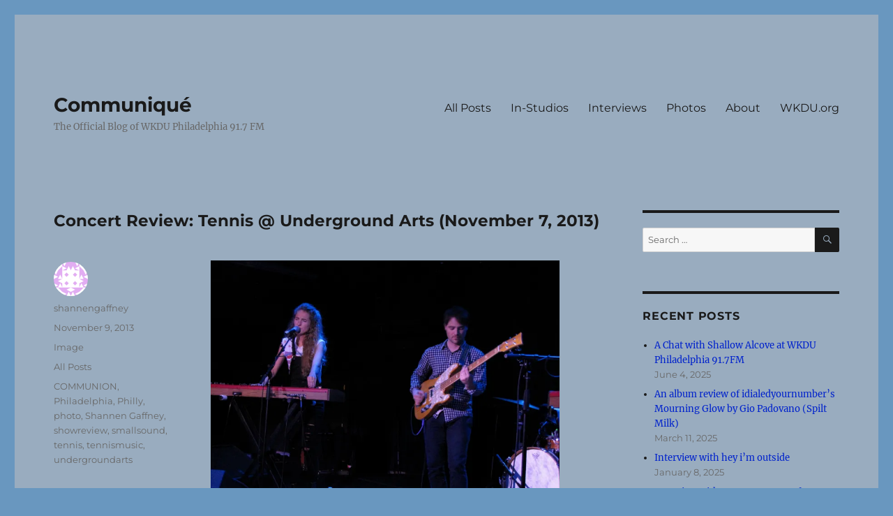

--- FILE ---
content_type: text/html; charset=UTF-8
request_url: https://blog.wkdu.org/2013/11/09/concert-review-tennis-underground-arts-november-7-2013/
body_size: 16036
content:
<!DOCTYPE html>
<html lang="en-US" class="no-js">
<head>
	<meta charset="UTF-8">
	<meta name="viewport" content="width=device-width, initial-scale=1">
	<link rel="profile" href="https://gmpg.org/xfn/11">
		<script>(function(html){html.className = html.className.replace(/\bno-js\b/,'js')})(document.documentElement);</script>
<title>Concert Review: Tennis @ Underground Arts (November 7, 2013) &#8211; Communiqué</title>
<meta name='robots' content='max-image-preview:large' />
<link rel='dns-prefetch' href='//stats.wp.com' />
<link rel='preconnect' href='//c0.wp.com' />
<link rel='preconnect' href='//i0.wp.com' />
<link rel="alternate" type="application/rss+xml" title="Communiqué &raquo; Feed" href="https://blog.wkdu.org/feed/" />
<link rel="alternate" type="application/rss+xml" title="Communiqué &raquo; Comments Feed" href="https://blog.wkdu.org/comments/feed/" />
<link rel="alternate" type="application/rss+xml" title="Communiqué &raquo; Concert Review: Tennis @ Underground Arts (November 7, 2013) Comments Feed" href="https://blog.wkdu.org/2013/11/09/concert-review-tennis-underground-arts-november-7-2013/feed/" />
<script>
window._wpemojiSettings = {"baseUrl":"https:\/\/s.w.org\/images\/core\/emoji\/15.0.3\/72x72\/","ext":".png","svgUrl":"https:\/\/s.w.org\/images\/core\/emoji\/15.0.3\/svg\/","svgExt":".svg","source":{"concatemoji":"https:\/\/blog.wkdu.org\/wp-includes\/js\/wp-emoji-release.min.js?ver=6.6.4"}};
/*! This file is auto-generated */
!function(i,n){var o,s,e;function c(e){try{var t={supportTests:e,timestamp:(new Date).valueOf()};sessionStorage.setItem(o,JSON.stringify(t))}catch(e){}}function p(e,t,n){e.clearRect(0,0,e.canvas.width,e.canvas.height),e.fillText(t,0,0);var t=new Uint32Array(e.getImageData(0,0,e.canvas.width,e.canvas.height).data),r=(e.clearRect(0,0,e.canvas.width,e.canvas.height),e.fillText(n,0,0),new Uint32Array(e.getImageData(0,0,e.canvas.width,e.canvas.height).data));return t.every(function(e,t){return e===r[t]})}function u(e,t,n){switch(t){case"flag":return n(e,"\ud83c\udff3\ufe0f\u200d\u26a7\ufe0f","\ud83c\udff3\ufe0f\u200b\u26a7\ufe0f")?!1:!n(e,"\ud83c\uddfa\ud83c\uddf3","\ud83c\uddfa\u200b\ud83c\uddf3")&&!n(e,"\ud83c\udff4\udb40\udc67\udb40\udc62\udb40\udc65\udb40\udc6e\udb40\udc67\udb40\udc7f","\ud83c\udff4\u200b\udb40\udc67\u200b\udb40\udc62\u200b\udb40\udc65\u200b\udb40\udc6e\u200b\udb40\udc67\u200b\udb40\udc7f");case"emoji":return!n(e,"\ud83d\udc26\u200d\u2b1b","\ud83d\udc26\u200b\u2b1b")}return!1}function f(e,t,n){var r="undefined"!=typeof WorkerGlobalScope&&self instanceof WorkerGlobalScope?new OffscreenCanvas(300,150):i.createElement("canvas"),a=r.getContext("2d",{willReadFrequently:!0}),o=(a.textBaseline="top",a.font="600 32px Arial",{});return e.forEach(function(e){o[e]=t(a,e,n)}),o}function t(e){var t=i.createElement("script");t.src=e,t.defer=!0,i.head.appendChild(t)}"undefined"!=typeof Promise&&(o="wpEmojiSettingsSupports",s=["flag","emoji"],n.supports={everything:!0,everythingExceptFlag:!0},e=new Promise(function(e){i.addEventListener("DOMContentLoaded",e,{once:!0})}),new Promise(function(t){var n=function(){try{var e=JSON.parse(sessionStorage.getItem(o));if("object"==typeof e&&"number"==typeof e.timestamp&&(new Date).valueOf()<e.timestamp+604800&&"object"==typeof e.supportTests)return e.supportTests}catch(e){}return null}();if(!n){if("undefined"!=typeof Worker&&"undefined"!=typeof OffscreenCanvas&&"undefined"!=typeof URL&&URL.createObjectURL&&"undefined"!=typeof Blob)try{var e="postMessage("+f.toString()+"("+[JSON.stringify(s),u.toString(),p.toString()].join(",")+"));",r=new Blob([e],{type:"text/javascript"}),a=new Worker(URL.createObjectURL(r),{name:"wpTestEmojiSupports"});return void(a.onmessage=function(e){c(n=e.data),a.terminate(),t(n)})}catch(e){}c(n=f(s,u,p))}t(n)}).then(function(e){for(var t in e)n.supports[t]=e[t],n.supports.everything=n.supports.everything&&n.supports[t],"flag"!==t&&(n.supports.everythingExceptFlag=n.supports.everythingExceptFlag&&n.supports[t]);n.supports.everythingExceptFlag=n.supports.everythingExceptFlag&&!n.supports.flag,n.DOMReady=!1,n.readyCallback=function(){n.DOMReady=!0}}).then(function(){return e}).then(function(){var e;n.supports.everything||(n.readyCallback(),(e=n.source||{}).concatemoji?t(e.concatemoji):e.wpemoji&&e.twemoji&&(t(e.twemoji),t(e.wpemoji)))}))}((window,document),window._wpemojiSettings);
</script>
<link rel='stylesheet' id='twentysixteen-jetpack-css' href='https://c0.wp.com/p/jetpack/14.5/modules/theme-tools/compat/twentysixteen.css' media='all' />
<style id='wp-emoji-styles-inline-css'>

	img.wp-smiley, img.emoji {
		display: inline !important;
		border: none !important;
		box-shadow: none !important;
		height: 1em !important;
		width: 1em !important;
		margin: 0 0.07em !important;
		vertical-align: -0.1em !important;
		background: none !important;
		padding: 0 !important;
	}
</style>
<link rel='stylesheet' id='wp-block-library-css' href='https://c0.wp.com/c/6.6.4/wp-includes/css/dist/block-library/style.min.css' media='all' />
<style id='wp-block-library-theme-inline-css'>
.wp-block-audio :where(figcaption){color:#555;font-size:13px;text-align:center}.is-dark-theme .wp-block-audio :where(figcaption){color:#ffffffa6}.wp-block-audio{margin:0 0 1em}.wp-block-code{border:1px solid #ccc;border-radius:4px;font-family:Menlo,Consolas,monaco,monospace;padding:.8em 1em}.wp-block-embed :where(figcaption){color:#555;font-size:13px;text-align:center}.is-dark-theme .wp-block-embed :where(figcaption){color:#ffffffa6}.wp-block-embed{margin:0 0 1em}.blocks-gallery-caption{color:#555;font-size:13px;text-align:center}.is-dark-theme .blocks-gallery-caption{color:#ffffffa6}:root :where(.wp-block-image figcaption){color:#555;font-size:13px;text-align:center}.is-dark-theme :root :where(.wp-block-image figcaption){color:#ffffffa6}.wp-block-image{margin:0 0 1em}.wp-block-pullquote{border-bottom:4px solid;border-top:4px solid;color:currentColor;margin-bottom:1.75em}.wp-block-pullquote cite,.wp-block-pullquote footer,.wp-block-pullquote__citation{color:currentColor;font-size:.8125em;font-style:normal;text-transform:uppercase}.wp-block-quote{border-left:.25em solid;margin:0 0 1.75em;padding-left:1em}.wp-block-quote cite,.wp-block-quote footer{color:currentColor;font-size:.8125em;font-style:normal;position:relative}.wp-block-quote.has-text-align-right{border-left:none;border-right:.25em solid;padding-left:0;padding-right:1em}.wp-block-quote.has-text-align-center{border:none;padding-left:0}.wp-block-quote.is-large,.wp-block-quote.is-style-large,.wp-block-quote.is-style-plain{border:none}.wp-block-search .wp-block-search__label{font-weight:700}.wp-block-search__button{border:1px solid #ccc;padding:.375em .625em}:where(.wp-block-group.has-background){padding:1.25em 2.375em}.wp-block-separator.has-css-opacity{opacity:.4}.wp-block-separator{border:none;border-bottom:2px solid;margin-left:auto;margin-right:auto}.wp-block-separator.has-alpha-channel-opacity{opacity:1}.wp-block-separator:not(.is-style-wide):not(.is-style-dots){width:100px}.wp-block-separator.has-background:not(.is-style-dots){border-bottom:none;height:1px}.wp-block-separator.has-background:not(.is-style-wide):not(.is-style-dots){height:2px}.wp-block-table{margin:0 0 1em}.wp-block-table td,.wp-block-table th{word-break:normal}.wp-block-table :where(figcaption){color:#555;font-size:13px;text-align:center}.is-dark-theme .wp-block-table :where(figcaption){color:#ffffffa6}.wp-block-video :where(figcaption){color:#555;font-size:13px;text-align:center}.is-dark-theme .wp-block-video :where(figcaption){color:#ffffffa6}.wp-block-video{margin:0 0 1em}:root :where(.wp-block-template-part.has-background){margin-bottom:0;margin-top:0;padding:1.25em 2.375em}
</style>
<link rel='stylesheet' id='wpzoom-social-icons-block-style-css' href='https://blog.wkdu.org/wp-content/plugins/social-icons-widget-by-wpzoom/block/dist/style-wpzoom-social-icons.css?ver=4.5.4' media='all' />
<link rel='stylesheet' id='mediaelement-css' href='https://c0.wp.com/c/6.6.4/wp-includes/js/mediaelement/mediaelementplayer-legacy.min.css' media='all' />
<link rel='stylesheet' id='wp-mediaelement-css' href='https://c0.wp.com/c/6.6.4/wp-includes/js/mediaelement/wp-mediaelement.min.css' media='all' />
<style id='jetpack-sharing-buttons-style-inline-css'>
.jetpack-sharing-buttons__services-list{display:flex;flex-direction:row;flex-wrap:wrap;gap:0;list-style-type:none;margin:5px;padding:0}.jetpack-sharing-buttons__services-list.has-small-icon-size{font-size:12px}.jetpack-sharing-buttons__services-list.has-normal-icon-size{font-size:16px}.jetpack-sharing-buttons__services-list.has-large-icon-size{font-size:24px}.jetpack-sharing-buttons__services-list.has-huge-icon-size{font-size:36px}@media print{.jetpack-sharing-buttons__services-list{display:none!important}}.editor-styles-wrapper .wp-block-jetpack-sharing-buttons{gap:0;padding-inline-start:0}ul.jetpack-sharing-buttons__services-list.has-background{padding:1.25em 2.375em}
</style>
<style id='classic-theme-styles-inline-css'>
/*! This file is auto-generated */
.wp-block-button__link{color:#fff;background-color:#32373c;border-radius:9999px;box-shadow:none;text-decoration:none;padding:calc(.667em + 2px) calc(1.333em + 2px);font-size:1.125em}.wp-block-file__button{background:#32373c;color:#fff;text-decoration:none}
</style>
<style id='global-styles-inline-css'>
:root{--wp--preset--aspect-ratio--square: 1;--wp--preset--aspect-ratio--4-3: 4/3;--wp--preset--aspect-ratio--3-4: 3/4;--wp--preset--aspect-ratio--3-2: 3/2;--wp--preset--aspect-ratio--2-3: 2/3;--wp--preset--aspect-ratio--16-9: 16/9;--wp--preset--aspect-ratio--9-16: 9/16;--wp--preset--color--black: #000000;--wp--preset--color--cyan-bluish-gray: #abb8c3;--wp--preset--color--white: #fff;--wp--preset--color--pale-pink: #f78da7;--wp--preset--color--vivid-red: #cf2e2e;--wp--preset--color--luminous-vivid-orange: #ff6900;--wp--preset--color--luminous-vivid-amber: #fcb900;--wp--preset--color--light-green-cyan: #7bdcb5;--wp--preset--color--vivid-green-cyan: #00d084;--wp--preset--color--pale-cyan-blue: #8ed1fc;--wp--preset--color--vivid-cyan-blue: #0693e3;--wp--preset--color--vivid-purple: #9b51e0;--wp--preset--color--dark-gray: #1a1a1a;--wp--preset--color--medium-gray: #686868;--wp--preset--color--light-gray: #e5e5e5;--wp--preset--color--blue-gray: #4d545c;--wp--preset--color--bright-blue: #007acc;--wp--preset--color--light-blue: #9adffd;--wp--preset--color--dark-brown: #402b30;--wp--preset--color--medium-brown: #774e24;--wp--preset--color--dark-red: #640c1f;--wp--preset--color--bright-red: #ff675f;--wp--preset--color--yellow: #ffef8e;--wp--preset--gradient--vivid-cyan-blue-to-vivid-purple: linear-gradient(135deg,rgba(6,147,227,1) 0%,rgb(155,81,224) 100%);--wp--preset--gradient--light-green-cyan-to-vivid-green-cyan: linear-gradient(135deg,rgb(122,220,180) 0%,rgb(0,208,130) 100%);--wp--preset--gradient--luminous-vivid-amber-to-luminous-vivid-orange: linear-gradient(135deg,rgba(252,185,0,1) 0%,rgba(255,105,0,1) 100%);--wp--preset--gradient--luminous-vivid-orange-to-vivid-red: linear-gradient(135deg,rgba(255,105,0,1) 0%,rgb(207,46,46) 100%);--wp--preset--gradient--very-light-gray-to-cyan-bluish-gray: linear-gradient(135deg,rgb(238,238,238) 0%,rgb(169,184,195) 100%);--wp--preset--gradient--cool-to-warm-spectrum: linear-gradient(135deg,rgb(74,234,220) 0%,rgb(151,120,209) 20%,rgb(207,42,186) 40%,rgb(238,44,130) 60%,rgb(251,105,98) 80%,rgb(254,248,76) 100%);--wp--preset--gradient--blush-light-purple: linear-gradient(135deg,rgb(255,206,236) 0%,rgb(152,150,240) 100%);--wp--preset--gradient--blush-bordeaux: linear-gradient(135deg,rgb(254,205,165) 0%,rgb(254,45,45) 50%,rgb(107,0,62) 100%);--wp--preset--gradient--luminous-dusk: linear-gradient(135deg,rgb(255,203,112) 0%,rgb(199,81,192) 50%,rgb(65,88,208) 100%);--wp--preset--gradient--pale-ocean: linear-gradient(135deg,rgb(255,245,203) 0%,rgb(182,227,212) 50%,rgb(51,167,181) 100%);--wp--preset--gradient--electric-grass: linear-gradient(135deg,rgb(202,248,128) 0%,rgb(113,206,126) 100%);--wp--preset--gradient--midnight: linear-gradient(135deg,rgb(2,3,129) 0%,rgb(40,116,252) 100%);--wp--preset--font-size--small: 13px;--wp--preset--font-size--medium: 20px;--wp--preset--font-size--large: 36px;--wp--preset--font-size--x-large: 42px;--wp--preset--spacing--20: 0.44rem;--wp--preset--spacing--30: 0.67rem;--wp--preset--spacing--40: 1rem;--wp--preset--spacing--50: 1.5rem;--wp--preset--spacing--60: 2.25rem;--wp--preset--spacing--70: 3.38rem;--wp--preset--spacing--80: 5.06rem;--wp--preset--shadow--natural: 6px 6px 9px rgba(0, 0, 0, 0.2);--wp--preset--shadow--deep: 12px 12px 50px rgba(0, 0, 0, 0.4);--wp--preset--shadow--sharp: 6px 6px 0px rgba(0, 0, 0, 0.2);--wp--preset--shadow--outlined: 6px 6px 0px -3px rgba(255, 255, 255, 1), 6px 6px rgba(0, 0, 0, 1);--wp--preset--shadow--crisp: 6px 6px 0px rgba(0, 0, 0, 1);}:where(.is-layout-flex){gap: 0.5em;}:where(.is-layout-grid){gap: 0.5em;}body .is-layout-flex{display: flex;}.is-layout-flex{flex-wrap: wrap;align-items: center;}.is-layout-flex > :is(*, div){margin: 0;}body .is-layout-grid{display: grid;}.is-layout-grid > :is(*, div){margin: 0;}:where(.wp-block-columns.is-layout-flex){gap: 2em;}:where(.wp-block-columns.is-layout-grid){gap: 2em;}:where(.wp-block-post-template.is-layout-flex){gap: 1.25em;}:where(.wp-block-post-template.is-layout-grid){gap: 1.25em;}.has-black-color{color: var(--wp--preset--color--black) !important;}.has-cyan-bluish-gray-color{color: var(--wp--preset--color--cyan-bluish-gray) !important;}.has-white-color{color: var(--wp--preset--color--white) !important;}.has-pale-pink-color{color: var(--wp--preset--color--pale-pink) !important;}.has-vivid-red-color{color: var(--wp--preset--color--vivid-red) !important;}.has-luminous-vivid-orange-color{color: var(--wp--preset--color--luminous-vivid-orange) !important;}.has-luminous-vivid-amber-color{color: var(--wp--preset--color--luminous-vivid-amber) !important;}.has-light-green-cyan-color{color: var(--wp--preset--color--light-green-cyan) !important;}.has-vivid-green-cyan-color{color: var(--wp--preset--color--vivid-green-cyan) !important;}.has-pale-cyan-blue-color{color: var(--wp--preset--color--pale-cyan-blue) !important;}.has-vivid-cyan-blue-color{color: var(--wp--preset--color--vivid-cyan-blue) !important;}.has-vivid-purple-color{color: var(--wp--preset--color--vivid-purple) !important;}.has-black-background-color{background-color: var(--wp--preset--color--black) !important;}.has-cyan-bluish-gray-background-color{background-color: var(--wp--preset--color--cyan-bluish-gray) !important;}.has-white-background-color{background-color: var(--wp--preset--color--white) !important;}.has-pale-pink-background-color{background-color: var(--wp--preset--color--pale-pink) !important;}.has-vivid-red-background-color{background-color: var(--wp--preset--color--vivid-red) !important;}.has-luminous-vivid-orange-background-color{background-color: var(--wp--preset--color--luminous-vivid-orange) !important;}.has-luminous-vivid-amber-background-color{background-color: var(--wp--preset--color--luminous-vivid-amber) !important;}.has-light-green-cyan-background-color{background-color: var(--wp--preset--color--light-green-cyan) !important;}.has-vivid-green-cyan-background-color{background-color: var(--wp--preset--color--vivid-green-cyan) !important;}.has-pale-cyan-blue-background-color{background-color: var(--wp--preset--color--pale-cyan-blue) !important;}.has-vivid-cyan-blue-background-color{background-color: var(--wp--preset--color--vivid-cyan-blue) !important;}.has-vivid-purple-background-color{background-color: var(--wp--preset--color--vivid-purple) !important;}.has-black-border-color{border-color: var(--wp--preset--color--black) !important;}.has-cyan-bluish-gray-border-color{border-color: var(--wp--preset--color--cyan-bluish-gray) !important;}.has-white-border-color{border-color: var(--wp--preset--color--white) !important;}.has-pale-pink-border-color{border-color: var(--wp--preset--color--pale-pink) !important;}.has-vivid-red-border-color{border-color: var(--wp--preset--color--vivid-red) !important;}.has-luminous-vivid-orange-border-color{border-color: var(--wp--preset--color--luminous-vivid-orange) !important;}.has-luminous-vivid-amber-border-color{border-color: var(--wp--preset--color--luminous-vivid-amber) !important;}.has-light-green-cyan-border-color{border-color: var(--wp--preset--color--light-green-cyan) !important;}.has-vivid-green-cyan-border-color{border-color: var(--wp--preset--color--vivid-green-cyan) !important;}.has-pale-cyan-blue-border-color{border-color: var(--wp--preset--color--pale-cyan-blue) !important;}.has-vivid-cyan-blue-border-color{border-color: var(--wp--preset--color--vivid-cyan-blue) !important;}.has-vivid-purple-border-color{border-color: var(--wp--preset--color--vivid-purple) !important;}.has-vivid-cyan-blue-to-vivid-purple-gradient-background{background: var(--wp--preset--gradient--vivid-cyan-blue-to-vivid-purple) !important;}.has-light-green-cyan-to-vivid-green-cyan-gradient-background{background: var(--wp--preset--gradient--light-green-cyan-to-vivid-green-cyan) !important;}.has-luminous-vivid-amber-to-luminous-vivid-orange-gradient-background{background: var(--wp--preset--gradient--luminous-vivid-amber-to-luminous-vivid-orange) !important;}.has-luminous-vivid-orange-to-vivid-red-gradient-background{background: var(--wp--preset--gradient--luminous-vivid-orange-to-vivid-red) !important;}.has-very-light-gray-to-cyan-bluish-gray-gradient-background{background: var(--wp--preset--gradient--very-light-gray-to-cyan-bluish-gray) !important;}.has-cool-to-warm-spectrum-gradient-background{background: var(--wp--preset--gradient--cool-to-warm-spectrum) !important;}.has-blush-light-purple-gradient-background{background: var(--wp--preset--gradient--blush-light-purple) !important;}.has-blush-bordeaux-gradient-background{background: var(--wp--preset--gradient--blush-bordeaux) !important;}.has-luminous-dusk-gradient-background{background: var(--wp--preset--gradient--luminous-dusk) !important;}.has-pale-ocean-gradient-background{background: var(--wp--preset--gradient--pale-ocean) !important;}.has-electric-grass-gradient-background{background: var(--wp--preset--gradient--electric-grass) !important;}.has-midnight-gradient-background{background: var(--wp--preset--gradient--midnight) !important;}.has-small-font-size{font-size: var(--wp--preset--font-size--small) !important;}.has-medium-font-size{font-size: var(--wp--preset--font-size--medium) !important;}.has-large-font-size{font-size: var(--wp--preset--font-size--large) !important;}.has-x-large-font-size{font-size: var(--wp--preset--font-size--x-large) !important;}
:where(.wp-block-post-template.is-layout-flex){gap: 1.25em;}:where(.wp-block-post-template.is-layout-grid){gap: 1.25em;}
:where(.wp-block-columns.is-layout-flex){gap: 2em;}:where(.wp-block-columns.is-layout-grid){gap: 2em;}
:root :where(.wp-block-pullquote){font-size: 1.5em;line-height: 1.6;}
</style>
<link rel='stylesheet' id='twentysixteen-fonts-css' href='https://blog.wkdu.org/wp-content/themes/twentysixteen/fonts/merriweather-plus-montserrat-plus-inconsolata.css?ver=20230328' media='all' />
<link rel='stylesheet' id='genericons-css' href='https://c0.wp.com/p/jetpack/14.5/_inc/genericons/genericons/genericons.css' media='all' />
<link rel='stylesheet' id='twentysixteen-style-css' href='https://blog.wkdu.org/wp-content/themes/twentysixteen/style.css?ver=20230328' media='all' />
<style id='twentysixteen-style-inline-css'>

		/* Custom Page Background Color */
		.site {
			background-color: #99acbf;
		}

		mark,
		ins,
		button,
		button[disabled]:hover,
		button[disabled]:focus,
		input[type="button"],
		input[type="button"][disabled]:hover,
		input[type="button"][disabled]:focus,
		input[type="reset"],
		input[type="reset"][disabled]:hover,
		input[type="reset"][disabled]:focus,
		input[type="submit"],
		input[type="submit"][disabled]:hover,
		input[type="submit"][disabled]:focus,
		.menu-toggle.toggled-on,
		.menu-toggle.toggled-on:hover,
		.menu-toggle.toggled-on:focus,
		.pagination .prev,
		.pagination .next,
		.pagination .prev:hover,
		.pagination .prev:focus,
		.pagination .next:hover,
		.pagination .next:focus,
		.pagination .nav-links:before,
		.pagination .nav-links:after,
		.widget_calendar tbody a,
		.widget_calendar tbody a:hover,
		.widget_calendar tbody a:focus,
		.page-links a,
		.page-links a:hover,
		.page-links a:focus {
			color: #99acbf;
		}

		@media screen and (min-width: 56.875em) {
			.main-navigation ul ul li {
				background-color: #99acbf;
			}

			.main-navigation ul ul:after {
				border-top-color: #99acbf;
				border-bottom-color: #99acbf;
			}
		}
	

		/* Custom Link Color */
		.menu-toggle:hover,
		.menu-toggle:focus,
		a,
		.main-navigation a:hover,
		.main-navigation a:focus,
		.dropdown-toggle:hover,
		.dropdown-toggle:focus,
		.social-navigation a:hover:before,
		.social-navigation a:focus:before,
		.post-navigation a:hover .post-title,
		.post-navigation a:focus .post-title,
		.tagcloud a:hover,
		.tagcloud a:focus,
		.site-branding .site-title a:hover,
		.site-branding .site-title a:focus,
		.entry-title a:hover,
		.entry-title a:focus,
		.entry-footer a:hover,
		.entry-footer a:focus,
		.comment-metadata a:hover,
		.comment-metadata a:focus,
		.pingback .comment-edit-link:hover,
		.pingback .comment-edit-link:focus,
		.comment-reply-link,
		.comment-reply-link:hover,
		.comment-reply-link:focus,
		.required,
		.site-info a:hover,
		.site-info a:focus {
			color: #0022cc;
		}

		mark,
		ins,
		button:hover,
		button:focus,
		input[type="button"]:hover,
		input[type="button"]:focus,
		input[type="reset"]:hover,
		input[type="reset"]:focus,
		input[type="submit"]:hover,
		input[type="submit"]:focus,
		.pagination .prev:hover,
		.pagination .prev:focus,
		.pagination .next:hover,
		.pagination .next:focus,
		.widget_calendar tbody a,
		.page-links a:hover,
		.page-links a:focus {
			background-color: #0022cc;
		}

		input[type="date"]:focus,
		input[type="time"]:focus,
		input[type="datetime-local"]:focus,
		input[type="week"]:focus,
		input[type="month"]:focus,
		input[type="text"]:focus,
		input[type="email"]:focus,
		input[type="url"]:focus,
		input[type="password"]:focus,
		input[type="search"]:focus,
		input[type="tel"]:focus,
		input[type="number"]:focus,
		textarea:focus,
		.tagcloud a:hover,
		.tagcloud a:focus,
		.menu-toggle:hover,
		.menu-toggle:focus {
			border-color: #0022cc;
		}

		@media screen and (min-width: 56.875em) {
			.main-navigation li:hover > a,
			.main-navigation li.focus > a {
				color: #0022cc;
			}
		}
	
</style>
<link rel='stylesheet' id='twentysixteen-block-style-css' href='https://blog.wkdu.org/wp-content/themes/twentysixteen/css/blocks.css?ver=20230206' media='all' />
<!--[if lt IE 10]>
<link rel='stylesheet' id='twentysixteen-ie-css' href='https://blog.wkdu.org/wp-content/themes/twentysixteen/css/ie.css?ver=20170530' media='all' />
<![endif]-->
<!--[if lt IE 9]>
<link rel='stylesheet' id='twentysixteen-ie8-css' href='https://blog.wkdu.org/wp-content/themes/twentysixteen/css/ie8.css?ver=20170530' media='all' />
<![endif]-->
<!--[if lt IE 8]>
<link rel='stylesheet' id='twentysixteen-ie7-css' href='https://blog.wkdu.org/wp-content/themes/twentysixteen/css/ie7.css?ver=20170530' media='all' />
<![endif]-->
<link rel='stylesheet' id='wpzoom-social-icons-socicon-css' href='https://blog.wkdu.org/wp-content/plugins/social-icons-widget-by-wpzoom/assets/css/wpzoom-socicon.css?ver=1768511928' media='all' />
<link rel='stylesheet' id='wpzoom-social-icons-genericons-css' href='https://blog.wkdu.org/wp-content/plugins/social-icons-widget-by-wpzoom/assets/css/genericons.css?ver=1768511928' media='all' />
<link rel='stylesheet' id='wpzoom-social-icons-academicons-css' href='https://blog.wkdu.org/wp-content/plugins/social-icons-widget-by-wpzoom/assets/css/academicons.min.css?ver=1768511928' media='all' />
<link rel='stylesheet' id='wpzoom-social-icons-font-awesome-3-css' href='https://blog.wkdu.org/wp-content/plugins/social-icons-widget-by-wpzoom/assets/css/font-awesome-3.min.css?ver=1768511928' media='all' />
<link rel='stylesheet' id='dashicons-css' href='https://c0.wp.com/c/6.6.4/wp-includes/css/dashicons.min.css' media='all' />
<link rel='stylesheet' id='wpzoom-social-icons-styles-css' href='https://blog.wkdu.org/wp-content/plugins/social-icons-widget-by-wpzoom/assets/css/wpzoom-social-icons-styles.css?ver=1768511928' media='all' />
<link rel='preload' as='font'  id='wpzoom-social-icons-font-academicons-woff2-css' href='https://blog.wkdu.org/wp-content/plugins/social-icons-widget-by-wpzoom/assets/font/academicons.woff2?v=1.9.2' type='font/woff2' crossorigin />
<link rel='preload' as='font'  id='wpzoom-social-icons-font-fontawesome-3-woff2-css' href='https://blog.wkdu.org/wp-content/plugins/social-icons-widget-by-wpzoom/assets/font/fontawesome-webfont.woff2?v=4.7.0' type='font/woff2' crossorigin />
<link rel='preload' as='font'  id='wpzoom-social-icons-font-genericons-woff-css' href='https://blog.wkdu.org/wp-content/plugins/social-icons-widget-by-wpzoom/assets/font/Genericons.woff' type='font/woff' crossorigin />
<link rel='preload' as='font'  id='wpzoom-social-icons-font-socicon-woff2-css' href='https://blog.wkdu.org/wp-content/plugins/social-icons-widget-by-wpzoom/assets/font/socicon.woff2?v=4.5.4' type='font/woff2' crossorigin />
<!--[if lt IE 9]>
<script src="https://blog.wkdu.org/wp-content/themes/twentysixteen/js/html5.js?ver=3.7.3" id="twentysixteen-html5-js"></script>
<![endif]-->
<script src="https://c0.wp.com/c/6.6.4/wp-includes/js/jquery/jquery.min.js" id="jquery-core-js"></script>
<script src="https://c0.wp.com/c/6.6.4/wp-includes/js/jquery/jquery-migrate.min.js" id="jquery-migrate-js"></script>
<link rel="https://api.w.org/" href="https://blog.wkdu.org/wp-json/" /><link rel="alternate" title="JSON" type="application/json" href="https://blog.wkdu.org/wp-json/wp/v2/posts/828" /><link rel="EditURI" type="application/rsd+xml" title="RSD" href="https://blog.wkdu.org/xmlrpc.php?rsd" />
<meta name="generator" content="WordPress 6.6.4" />
<link rel="canonical" href="https://blog.wkdu.org/2013/11/09/concert-review-tennis-underground-arts-november-7-2013/" />
<link rel='shortlink' href='https://blog.wkdu.org/?p=828' />
<link rel="alternate" title="oEmbed (JSON)" type="application/json+oembed" href="https://blog.wkdu.org/wp-json/oembed/1.0/embed?url=https%3A%2F%2Fblog.wkdu.org%2F2013%2F11%2F09%2Fconcert-review-tennis-underground-arts-november-7-2013%2F" />
<link rel="alternate" title="oEmbed (XML)" type="text/xml+oembed" href="https://blog.wkdu.org/wp-json/oembed/1.0/embed?url=https%3A%2F%2Fblog.wkdu.org%2F2013%2F11%2F09%2Fconcert-review-tennis-underground-arts-november-7-2013%2F&#038;format=xml" />
	<style>img#wpstats{display:none}</style>
		<style id="custom-background-css">
body.custom-background { background-color: #6997bf; }
</style>
	</head>

<body class="post-template-default single single-post postid-828 single-format-image custom-background wp-embed-responsive group-blog">
<div id="page" class="site">
	<div class="site-inner">
		<a class="skip-link screen-reader-text" href="#content">
			Skip to content		</a>

		<header id="masthead" class="site-header">
			<div class="site-header-main">
				<div class="site-branding">
					
											<p class="site-title"><a href="https://blog.wkdu.org/" rel="home">Communiqué</a></p>
												<p class="site-description">The Official Blog of WKDU Philadelphia 91.7 FM</p>
									</div><!-- .site-branding -->

									<button id="menu-toggle" class="menu-toggle">Menu</button>

					<div id="site-header-menu" class="site-header-menu">
													<nav id="site-navigation" class="main-navigation" aria-label="Primary Menu">
								<div class="menu-main-navigation-container"><ul id="menu-main-navigation" class="primary-menu"><li id="menu-item-2984" class="menu-item menu-item-type-taxonomy menu-item-object-category current-post-ancestor current-menu-parent current-post-parent menu-item-2984"><a href="https://blog.wkdu.org/category/posts/">All Posts</a></li>
<li id="menu-item-2982" class="menu-item menu-item-type-taxonomy menu-item-object-category menu-item-2982"><a href="https://blog.wkdu.org/category/in-studios/">In-Studios</a></li>
<li id="menu-item-5195" class="menu-item menu-item-type-taxonomy menu-item-object-category menu-item-5195"><a href="https://blog.wkdu.org/category/interviews/">Interviews</a></li>
<li id="menu-item-2986" class="menu-item menu-item-type-taxonomy menu-item-object-category menu-item-2986"><a href="https://blog.wkdu.org/category/photo-galleries/">Photos</a></li>
<li id="menu-item-5441" class="menu-item menu-item-type-post_type menu-item-object-page menu-item-5441"><a href="https://blog.wkdu.org/about/">About</a></li>
<li id="menu-item-2985" class="menu-item menu-item-type-custom menu-item-object-custom menu-item-2985"><a href="http://wkdu.org">WKDU.org</a></li>
</ul></div>							</nav><!-- .main-navigation -->
						
											</div><!-- .site-header-menu -->
							</div><!-- .site-header-main -->

					</header><!-- .site-header -->

		<div id="content" class="site-content">

<div id="primary" class="content-area">
	<main id="main" class="site-main">
		
<article id="post-828" class="post-828 post type-post status-publish format-image hentry category-posts tag-communion tag-philadelphia tag-philly tag-photo tag-shannen-gaffney tag-showreview tag-smallsound tag-tennis tag-tennismusic tag-undergroundarts post_format-post-format-image">
	<header class="entry-header">
		<h1 class="entry-title">Concert Review: Tennis @ Underground Arts (November 7, 2013)</h1>	</header><!-- .entry-header -->

	
	
	<div class="entry-content">
		<p><a href="https://i0.wp.com/blog.wkdu.org/wp-content/uploads/2013/11/3.jpg"><img data-recalc-dims="1" fetchpriority="high" decoding="async" class="alignnone size-large wp-image-832" alt="3" src="https://i0.wp.com/blog.wkdu.org/wp-content/uploads/2013/11/3.jpg?resize=500%2C375" width="500" height="375" srcset="https://i0.wp.com/blog.wkdu.org/wp-content/uploads/2013/11/3.jpg?w=2592&amp;ssl=1 2592w, https://i0.wp.com/blog.wkdu.org/wp-content/uploads/2013/11/3.jpg?resize=300%2C225&amp;ssl=1 300w, https://i0.wp.com/blog.wkdu.org/wp-content/uploads/2013/11/3.jpg?resize=768%2C576&amp;ssl=1 768w, https://i0.wp.com/blog.wkdu.org/wp-content/uploads/2013/11/3.jpg?resize=1024%2C768&amp;ssl=1 1024w, https://i0.wp.com/blog.wkdu.org/wp-content/uploads/2013/11/3.jpg?resize=1568%2C1176&amp;ssl=1 1568w, https://i0.wp.com/blog.wkdu.org/wp-content/uploads/2013/11/3.jpg?w=1680&amp;ssl=1 1680w, https://i0.wp.com/blog.wkdu.org/wp-content/uploads/2013/11/3.jpg?w=2520&amp;ssl=1 2520w" sizes="(max-width: 500px) 85vw, 500px" /></a></p>
<p><em>By Shannen Gaffney</em></p>
<p>Denver based indie pop group Tennis played on November 7th to an intimate and excited crowd at the Underground Arts space in Center City Philadelphia, which opened just last year. If you haven’t been to Underground Arts before, you&#8217;re missing out! The coolest new semi-hidden venue in Philly, it’s a small industrial warehouse-type of basement, covered in Christmas lights and art pieces.</p>
<p>They began the set with “Petition,” and played most of the best songs from 2012&#8217;s <em>Young &amp; Old</em>: “My Better Self,” “Traveling,” and “It All Feels the Same,” along with some new songs. Their new EP, <em>Small Sound</em>, is a continuation of their cutesy, airy pop sound and has been released on the band’s own label, Communion. Alaina&#8217;s signature lush vocals are the focus point of <em>Small Sound</em>. On their single, “Mean Streets,” she sings, “Born and raised on the mean streets / That’s where she learned how to keep the beat”. The rest of the EP is full of similarly playful lyrics and melodies that got the small but energetic crowd dancing all night.</p>
<p>Here are some pictures from the show!</p>
<div id='gallery-1' class='gallery galleryid-828 gallery-columns-3 gallery-size-thumbnail'><figure class='gallery-item'>
			<div class='gallery-icon landscape'>
				<a href="https://i0.wp.com/blog.wkdu.org/wp-content/uploads/2013/11/img_55201.jpg?ssl=1"><img decoding="async" width="150" height="150" src="https://i0.wp.com/blog.wkdu.org/wp-content/uploads/2013/11/img_55201.jpg?resize=150%2C150&amp;ssl=1" class="attachment-thumbnail size-thumbnail" alt="" srcset="https://i0.wp.com/blog.wkdu.org/wp-content/uploads/2013/11/img_55201.jpg?resize=150%2C150&amp;ssl=1 150w, https://i0.wp.com/blog.wkdu.org/wp-content/uploads/2013/11/img_55201.jpg?zoom=2&amp;resize=150%2C150&amp;ssl=1 300w, https://i0.wp.com/blog.wkdu.org/wp-content/uploads/2013/11/img_55201.jpg?zoom=3&amp;resize=150%2C150&amp;ssl=1 450w" sizes="(max-width: 150px) 85vw, 150px" /></a>
			</div></figure><figure class='gallery-item'>
			<div class='gallery-icon landscape'>
				<a href="https://i0.wp.com/blog.wkdu.org/wp-content/uploads/2013/11/2.jpg?ssl=1"><img decoding="async" width="150" height="150" src="https://i0.wp.com/blog.wkdu.org/wp-content/uploads/2013/11/2.jpg?resize=150%2C150&amp;ssl=1" class="attachment-thumbnail size-thumbnail" alt="" srcset="https://i0.wp.com/blog.wkdu.org/wp-content/uploads/2013/11/2.jpg?resize=150%2C150&amp;ssl=1 150w, https://i0.wp.com/blog.wkdu.org/wp-content/uploads/2013/11/2.jpg?zoom=2&amp;resize=150%2C150&amp;ssl=1 300w, https://i0.wp.com/blog.wkdu.org/wp-content/uploads/2013/11/2.jpg?zoom=3&amp;resize=150%2C150&amp;ssl=1 450w" sizes="(max-width: 150px) 85vw, 150px" /></a>
			</div></figure><figure class='gallery-item'>
			<div class='gallery-icon landscape'>
				<a href="https://i0.wp.com/blog.wkdu.org/wp-content/uploads/2013/11/3.jpg?ssl=1"><img loading="lazy" decoding="async" width="150" height="150" src="https://i0.wp.com/blog.wkdu.org/wp-content/uploads/2013/11/3.jpg?resize=150%2C150&amp;ssl=1" class="attachment-thumbnail size-thumbnail" alt="" srcset="https://i0.wp.com/blog.wkdu.org/wp-content/uploads/2013/11/3.jpg?resize=150%2C150&amp;ssl=1 150w, https://i0.wp.com/blog.wkdu.org/wp-content/uploads/2013/11/3.jpg?zoom=2&amp;resize=150%2C150&amp;ssl=1 300w, https://i0.wp.com/blog.wkdu.org/wp-content/uploads/2013/11/3.jpg?zoom=3&amp;resize=150%2C150&amp;ssl=1 450w" sizes="(max-width: 150px) 85vw, 150px" /></a>
			</div></figure><figure class='gallery-item'>
			<div class='gallery-icon landscape'>
				<a href="https://i0.wp.com/blog.wkdu.org/wp-content/uploads/2013/11/1.jpg?ssl=1"><img loading="lazy" decoding="async" width="150" height="150" src="https://i0.wp.com/blog.wkdu.org/wp-content/uploads/2013/11/1.jpg?resize=150%2C150&amp;ssl=1" class="attachment-thumbnail size-thumbnail" alt="" srcset="https://i0.wp.com/blog.wkdu.org/wp-content/uploads/2013/11/1.jpg?resize=150%2C150&amp;ssl=1 150w, https://i0.wp.com/blog.wkdu.org/wp-content/uploads/2013/11/1.jpg?zoom=2&amp;resize=150%2C150&amp;ssl=1 300w, https://i0.wp.com/blog.wkdu.org/wp-content/uploads/2013/11/1.jpg?zoom=3&amp;resize=150%2C150&amp;ssl=1 450w" sizes="(max-width: 150px) 85vw, 150px" /></a>
			</div></figure><figure class='gallery-item'>
			<div class='gallery-icon landscape'>
				<a href="https://i0.wp.com/blog.wkdu.org/wp-content/uploads/2013/11/img_5528.jpg?ssl=1"><img loading="lazy" decoding="async" width="150" height="150" src="https://i0.wp.com/blog.wkdu.org/wp-content/uploads/2013/11/img_5528.jpg?resize=150%2C150&amp;ssl=1" class="attachment-thumbnail size-thumbnail" alt="" srcset="https://i0.wp.com/blog.wkdu.org/wp-content/uploads/2013/11/img_5528.jpg?resize=150%2C150&amp;ssl=1 150w, https://i0.wp.com/blog.wkdu.org/wp-content/uploads/2013/11/img_5528.jpg?zoom=2&amp;resize=150%2C150&amp;ssl=1 300w, https://i0.wp.com/blog.wkdu.org/wp-content/uploads/2013/11/img_5528.jpg?zoom=3&amp;resize=150%2C150&amp;ssl=1 450w" sizes="(max-width: 150px) 85vw, 150px" /></a>
			</div></figure><figure class='gallery-item'>
			<div class='gallery-icon portrait'>
				<a href="https://i0.wp.com/blog.wkdu.org/wp-content/uploads/2013/11/img_5525.jpg?ssl=1"><img loading="lazy" decoding="async" width="150" height="150" src="https://i0.wp.com/blog.wkdu.org/wp-content/uploads/2013/11/img_5525.jpg?resize=150%2C150&amp;ssl=1" class="attachment-thumbnail size-thumbnail" alt="" srcset="https://i0.wp.com/blog.wkdu.org/wp-content/uploads/2013/11/img_5525.jpg?resize=150%2C150&amp;ssl=1 150w, https://i0.wp.com/blog.wkdu.org/wp-content/uploads/2013/11/img_5525.jpg?zoom=2&amp;resize=150%2C150&amp;ssl=1 300w, https://i0.wp.com/blog.wkdu.org/wp-content/uploads/2013/11/img_5525.jpg?zoom=3&amp;resize=150%2C150&amp;ssl=1 450w" sizes="(max-width: 150px) 85vw, 150px" /></a>
			</div></figure><figure class='gallery-item'>
			<div class='gallery-icon landscape'>
				<a href="https://i0.wp.com/blog.wkdu.org/wp-content/uploads/2013/11/img_5550.jpg?ssl=1"><img loading="lazy" decoding="async" width="150" height="150" src="https://i0.wp.com/blog.wkdu.org/wp-content/uploads/2013/11/img_5550.jpg?resize=150%2C150&amp;ssl=1" class="attachment-thumbnail size-thumbnail" alt="" srcset="https://i0.wp.com/blog.wkdu.org/wp-content/uploads/2013/11/img_5550.jpg?resize=150%2C150&amp;ssl=1 150w, https://i0.wp.com/blog.wkdu.org/wp-content/uploads/2013/11/img_5550.jpg?zoom=2&amp;resize=150%2C150&amp;ssl=1 300w, https://i0.wp.com/blog.wkdu.org/wp-content/uploads/2013/11/img_5550.jpg?zoom=3&amp;resize=150%2C150&amp;ssl=1 450w" sizes="(max-width: 150px) 85vw, 150px" /></a>
			</div></figure>
		</div>

	</div><!-- .entry-content -->

	<footer class="entry-footer">
		<span class="byline"><span class="author vcard"><img alt='' src='https://secure.gravatar.com/avatar/8ddd493b0d5756bd6e12582f9b8be3f6?s=49&#038;d=identicon&#038;r=g' srcset='https://secure.gravatar.com/avatar/8ddd493b0d5756bd6e12582f9b8be3f6?s=98&#038;d=identicon&#038;r=g 2x' class='avatar avatar-49 photo' height='49' width='49' loading='lazy' decoding='async'/><span class="screen-reader-text">Author </span> <a class="url fn n" href="https://blog.wkdu.org/author/shannengaffney/">shannengaffney</a></span></span><span class="posted-on"><span class="screen-reader-text">Posted on </span><a href="https://blog.wkdu.org/2013/11/09/concert-review-tennis-underground-arts-november-7-2013/" rel="bookmark"><time class="entry-date published updated" datetime="2013-11-09T15:05:49-05:00">November 9, 2013</time></a></span><span class="entry-format"><span class="screen-reader-text">Format </span><a href="https://blog.wkdu.org/type/image/">Image</a></span><span class="cat-links"><span class="screen-reader-text">Categories </span><a href="https://blog.wkdu.org/category/posts/" rel="category tag">All Posts</a></span><span class="tags-links"><span class="screen-reader-text">Tags </span><a href="https://blog.wkdu.org/tag/communion/" rel="tag">COMMUNION</a>, <a href="https://blog.wkdu.org/tag/philadelphia/" rel="tag">Philadelphia</a>, <a href="https://blog.wkdu.org/tag/philly/" rel="tag">Philly</a>, <a href="https://blog.wkdu.org/tag/photo/" rel="tag">photo</a>, <a href="https://blog.wkdu.org/tag/shannen-gaffney/" rel="tag">Shannen Gaffney</a>, <a href="https://blog.wkdu.org/tag/showreview/" rel="tag">showreview</a>, <a href="https://blog.wkdu.org/tag/smallsound/" rel="tag">smallsound</a>, <a href="https://blog.wkdu.org/tag/tennis/" rel="tag">tennis</a>, <a href="https://blog.wkdu.org/tag/tennismusic/" rel="tag">tennismusic</a>, <a href="https://blog.wkdu.org/tag/undergroundarts/" rel="tag">undergroundarts</a></span>			</footer><!-- .entry-footer -->
</article><!-- #post-828 -->

<div id="comments" class="comments-area">

			<h2 class="comments-title">
			One thought on &ldquo;Concert Review: Tennis @ Underground Arts (November 7, 2013)&rdquo;		</h2>

		
		<ol class="comment-list">
					<li id="comment-6" class="pingback even thread-even depth-1">
			<div class="comment-body">
				Pingback: <a href="http://wkdu.wordpress.com/2013/11/20/fred-armisen-brings-surprise-guests-to-underground-arts/" class="url" rel="ugc external nofollow">Fred Armisen Brings Surprise Guests to Underground Arts | Communiqué</a> 			</div>
		</li><!-- #comment-## -->
		</ol><!-- .comment-list -->

		
	
		<p class="no-comments">Comments are closed.</p>
	
	
</div><!-- .comments-area -->

	<nav class="navigation post-navigation" aria-label="Posts">
		<h2 class="screen-reader-text">Post navigation</h2>
		<div class="nav-links"><div class="nav-previous"><a href="https://blog.wkdu.org/2013/11/05/top-30-chart-1028-114/" rel="prev"><span class="meta-nav" aria-hidden="true">Previous</span> <span class="screen-reader-text">Previous post:</span> <span class="post-title">Top Played Artists 10/28/2013 &#8211; 11/4/2013</span></a></div><div class="nav-next"><a href="https://blog.wkdu.org/2013/11/12/interview-with-of-montreals-kevin-barnes/" rel="next"><span class="meta-nav" aria-hidden="true">Next</span> <span class="screen-reader-text">Next post:</span> <span class="post-title">Interview with Of Montreal&#8217;s Kevin Barnes</span></a></div></div>
	</nav>
	</main><!-- .site-main -->

	
</div><!-- .content-area -->


	<aside id="secondary" class="sidebar widget-area">
		<section id="search-2" class="widget widget_search">
<form role="search" method="get" class="search-form" action="https://blog.wkdu.org/">
	<label>
		<span class="screen-reader-text">
			Search for:		</span>
		<input type="search" class="search-field" placeholder="Search &hellip;" value="" name="s" />
	</label>
	<button type="submit" class="search-submit"><span class="screen-reader-text">
		Search	</span></button>
</form>
</section>
		<section id="recent-posts-2" class="widget widget_recent_entries">
		<h2 class="widget-title">Recent Posts</h2><nav aria-label="Recent Posts">
		<ul>
											<li>
					<a href="https://blog.wkdu.org/2025/06/04/a-chat-with-shallow-alcove-at-wkdu-philadelphia-91-7fm/">A Chat with Shallow Alcove at WKDU Philadelphia 91.7FM</a>
											<span class="post-date">June 4, 2025</span>
									</li>
											<li>
					<a href="https://blog.wkdu.org/2025/03/11/an-album-review-of-idialedyournumbers-mourning-glow-by-gio-padovano-spilt-milk/">An album review of idialedyournumber’s Mourning Glow by Gio Padovano (Spilt Milk)</a>
											<span class="post-date">March 11, 2025</span>
									</li>
											<li>
					<a href="https://blog.wkdu.org/2025/01/08/interview-with-hey-im-outside/">Interview with hey i’m outside</a>
											<span class="post-date">January 8, 2025</span>
									</li>
											<li>
					<a href="https://blog.wkdu.org/2024/11/23/interview-with-scott-hermo-jr-of-boyscott/">Interview with Scott Hermo Jr. of Boyscott</a>
											<span class="post-date">November 23, 2024</span>
									</li>
											<li>
					<a href="https://blog.wkdu.org/2024/11/14/boyscotts-spellbound-nearly-a-decade-in-the-making-but-well-worth-the-wait/">Boyscott&#8217;s Spellbound: Nearly a decade in the making, but well worth the wait</a>
											<span class="post-date">November 14, 2024</span>
									</li>
					</ul>

		</nav></section><section id="categories-2" class="widget widget_categories"><h2 class="widget-title">Categories</h2><nav aria-label="Categories">
			<ul>
					<li class="cat-item cat-item-2"><a href="https://blog.wkdu.org/category/albums/">Albums</a> (17)
<ul class='children'>
	<li class="cat-item cat-item-21"><a href="https://blog.wkdu.org/category/albums/album-previews/">Album Previews</a> (4)
</li>
	<li class="cat-item cat-item-22"><a href="https://blog.wkdu.org/category/albums/album-reviews/">Album Reviews</a> (10)
</li>
</ul>
</li>
	<li class="cat-item cat-item-7"><a href="https://blog.wkdu.org/category/posts/">All Posts</a> (93)
</li>
	<li class="cat-item cat-item-3"><a href="https://blog.wkdu.org/category/charts/">Charts</a> (83)
</li>
	<li class="cat-item cat-item-4"><a href="https://blog.wkdu.org/category/concerts/">Concerts</a> (48)
<ul class='children'>
	<li class="cat-item cat-item-23"><a href="https://blog.wkdu.org/category/concerts/concert-previews/">Concert Previews</a> (19)
</li>
	<li class="cat-item cat-item-24"><a href="https://blog.wkdu.org/category/concerts/concert-reviews/">Concert Reviews</a> (27)
</li>
</ul>
</li>
	<li class="cat-item cat-item-5"><a href="https://blog.wkdu.org/category/contributing-writers/">Contributing Writers</a> (30)
</li>
	<li class="cat-item cat-item-6"><a href="https://blog.wkdu.org/category/electronic-music-marathon/">Electronic Music Marathon</a> (2)
</li>
	<li class="cat-item cat-item-8"><a href="https://blog.wkdu.org/category/festivals/">Festivals</a> (13)
</li>
	<li class="cat-item cat-item-9"><a href="https://blog.wkdu.org/category/in-studios/">In-Studios</a> (18)
</li>
	<li class="cat-item cat-item-10"><a href="https://blog.wkdu.org/category/interviews/">Interviews</a> (65)
</li>
	<li class="cat-item cat-item-11"><a href="https://blog.wkdu.org/category/lists/">Lists</a> (20)
<ul class='children'>
	<li class="cat-item cat-item-25"><a href="https://blog.wkdu.org/category/lists/favorites/">Favorites</a> (1)
</li>
	<li class="cat-item cat-item-20"><a href="https://blog.wkdu.org/category/lists/year-end-lists/">Year End Lists</a> (14)
</li>
</ul>
</li>
	<li class="cat-item cat-item-12"><a href="https://blog.wkdu.org/category/music-discovery/">Music Discovery</a> (12)
</li>
	<li class="cat-item cat-item-13"><a href="https://blog.wkdu.org/category/off-the-shelf/">Off The Shelf</a> (1)
</li>
	<li class="cat-item cat-item-14"><a href="https://blog.wkdu.org/category/op-ed/">Op Ed</a> (1)
</li>
	<li class="cat-item cat-item-15"><a href="https://blog.wkdu.org/category/photo-galleries/">Photo Galleries</a> (11)
</li>
	<li class="cat-item cat-item-17"><a href="https://blog.wkdu.org/category/station-archives/">Station Archives</a> (5)
</li>
	<li class="cat-item cat-item-18"><a href="https://blog.wkdu.org/category/station-news/">Station News</a> (5)
</li>
	<li class="cat-item cat-item-19"><a href="https://blog.wkdu.org/category/ticket-contests/">Ticket Contests</a> (1)
</li>
	<li class="cat-item cat-item-1"><a href="https://blog.wkdu.org/category/uncategorized/">Uncategorized</a> (39)
</li>
			</ul>

			</nav></section><section id="archives-2" class="widget widget_archive"><h2 class="widget-title">Archives</h2>		<label class="screen-reader-text" for="archives-dropdown-2">Archives</label>
		<select id="archives-dropdown-2" name="archive-dropdown">
			
			<option value="">Select Month</option>
				<option value='https://blog.wkdu.org/2025/06/'> June 2025 </option>
	<option value='https://blog.wkdu.org/2025/03/'> March 2025 </option>
	<option value='https://blog.wkdu.org/2025/01/'> January 2025 </option>
	<option value='https://blog.wkdu.org/2024/11/'> November 2024 </option>
	<option value='https://blog.wkdu.org/2024/06/'> June 2024 </option>
	<option value='https://blog.wkdu.org/2024/04/'> April 2024 </option>
	<option value='https://blog.wkdu.org/2022/03/'> March 2022 </option>
	<option value='https://blog.wkdu.org/2021/12/'> December 2021 </option>
	<option value='https://blog.wkdu.org/2021/03/'> March 2021 </option>
	<option value='https://blog.wkdu.org/2021/01/'> January 2021 </option>
	<option value='https://blog.wkdu.org/2020/11/'> November 2020 </option>
	<option value='https://blog.wkdu.org/2020/06/'> June 2020 </option>
	<option value='https://blog.wkdu.org/2020/05/'> May 2020 </option>
	<option value='https://blog.wkdu.org/2020/04/'> April 2020 </option>
	<option value='https://blog.wkdu.org/2020/03/'> March 2020 </option>
	<option value='https://blog.wkdu.org/2019/10/'> October 2019 </option>
	<option value='https://blog.wkdu.org/2019/08/'> August 2019 </option>
	<option value='https://blog.wkdu.org/2019/06/'> June 2019 </option>
	<option value='https://blog.wkdu.org/2019/05/'> May 2019 </option>
	<option value='https://blog.wkdu.org/2019/04/'> April 2019 </option>
	<option value='https://blog.wkdu.org/2019/03/'> March 2019 </option>
	<option value='https://blog.wkdu.org/2019/02/'> February 2019 </option>
	<option value='https://blog.wkdu.org/2019/01/'> January 2019 </option>
	<option value='https://blog.wkdu.org/2018/12/'> December 2018 </option>
	<option value='https://blog.wkdu.org/2018/09/'> September 2018 </option>
	<option value='https://blog.wkdu.org/2018/08/'> August 2018 </option>
	<option value='https://blog.wkdu.org/2018/05/'> May 2018 </option>
	<option value='https://blog.wkdu.org/2018/04/'> April 2018 </option>
	<option value='https://blog.wkdu.org/2018/03/'> March 2018 </option>
	<option value='https://blog.wkdu.org/2018/02/'> February 2018 </option>
	<option value='https://blog.wkdu.org/2017/12/'> December 2017 </option>
	<option value='https://blog.wkdu.org/2017/11/'> November 2017 </option>
	<option value='https://blog.wkdu.org/2017/08/'> August 2017 </option>
	<option value='https://blog.wkdu.org/2017/07/'> July 2017 </option>
	<option value='https://blog.wkdu.org/2017/06/'> June 2017 </option>
	<option value='https://blog.wkdu.org/2017/05/'> May 2017 </option>
	<option value='https://blog.wkdu.org/2017/04/'> April 2017 </option>
	<option value='https://blog.wkdu.org/2017/03/'> March 2017 </option>
	<option value='https://blog.wkdu.org/2017/01/'> January 2017 </option>
	<option value='https://blog.wkdu.org/2016/12/'> December 2016 </option>
	<option value='https://blog.wkdu.org/2016/11/'> November 2016 </option>
	<option value='https://blog.wkdu.org/2016/10/'> October 2016 </option>
	<option value='https://blog.wkdu.org/2016/09/'> September 2016 </option>
	<option value='https://blog.wkdu.org/2016/07/'> July 2016 </option>
	<option value='https://blog.wkdu.org/2016/06/'> June 2016 </option>
	<option value='https://blog.wkdu.org/2016/05/'> May 2016 </option>
	<option value='https://blog.wkdu.org/2016/04/'> April 2016 </option>
	<option value='https://blog.wkdu.org/2016/03/'> March 2016 </option>
	<option value='https://blog.wkdu.org/2016/02/'> February 2016 </option>
	<option value='https://blog.wkdu.org/2016/01/'> January 2016 </option>
	<option value='https://blog.wkdu.org/2015/12/'> December 2015 </option>
	<option value='https://blog.wkdu.org/2015/11/'> November 2015 </option>
	<option value='https://blog.wkdu.org/2015/10/'> October 2015 </option>
	<option value='https://blog.wkdu.org/2015/09/'> September 2015 </option>
	<option value='https://blog.wkdu.org/2015/08/'> August 2015 </option>
	<option value='https://blog.wkdu.org/2015/06/'> June 2015 </option>
	<option value='https://blog.wkdu.org/2015/05/'> May 2015 </option>
	<option value='https://blog.wkdu.org/2015/04/'> April 2015 </option>
	<option value='https://blog.wkdu.org/2015/03/'> March 2015 </option>
	<option value='https://blog.wkdu.org/2015/02/'> February 2015 </option>
	<option value='https://blog.wkdu.org/2015/01/'> January 2015 </option>
	<option value='https://blog.wkdu.org/2014/12/'> December 2014 </option>
	<option value='https://blog.wkdu.org/2014/11/'> November 2014 </option>
	<option value='https://blog.wkdu.org/2014/10/'> October 2014 </option>
	<option value='https://blog.wkdu.org/2014/09/'> September 2014 </option>
	<option value='https://blog.wkdu.org/2014/08/'> August 2014 </option>
	<option value='https://blog.wkdu.org/2014/07/'> July 2014 </option>
	<option value='https://blog.wkdu.org/2014/06/'> June 2014 </option>
	<option value='https://blog.wkdu.org/2014/05/'> May 2014 </option>
	<option value='https://blog.wkdu.org/2014/04/'> April 2014 </option>
	<option value='https://blog.wkdu.org/2014/03/'> March 2014 </option>
	<option value='https://blog.wkdu.org/2014/02/'> February 2014 </option>
	<option value='https://blog.wkdu.org/2014/01/'> January 2014 </option>
	<option value='https://blog.wkdu.org/2013/12/'> December 2013 </option>
	<option value='https://blog.wkdu.org/2013/11/'> November 2013 </option>
	<option value='https://blog.wkdu.org/2013/10/'> October 2013 </option>
	<option value='https://blog.wkdu.org/2013/09/'> September 2013 </option>
	<option value='https://blog.wkdu.org/2013/08/'> August 2013 </option>
	<option value='https://blog.wkdu.org/2013/07/'> July 2013 </option>
	<option value='https://blog.wkdu.org/2013/06/'> June 2013 </option>
	<option value='https://blog.wkdu.org/2013/05/'> May 2013 </option>
	<option value='https://blog.wkdu.org/2013/04/'> April 2013 </option>
	<option value='https://blog.wkdu.org/2013/01/'> January 2013 </option>
	<option value='https://blog.wkdu.org/2012/12/'> December 2012 </option>
	<option value='https://blog.wkdu.org/2012/11/'> November 2012 </option>
	<option value='https://blog.wkdu.org/2012/10/'> October 2012 </option>
	<option value='https://blog.wkdu.org/2012/09/'> September 2012 </option>
	<option value='https://blog.wkdu.org/2012/08/'> August 2012 </option>
	<option value='https://blog.wkdu.org/2012/07/'> July 2012 </option>
	<option value='https://blog.wkdu.org/2012/06/'> June 2012 </option>
	<option value='https://blog.wkdu.org/2012/05/'> May 2012 </option>

		</select>

			<script>
(function() {
	var dropdown = document.getElementById( "archives-dropdown-2" );
	function onSelectChange() {
		if ( dropdown.options[ dropdown.selectedIndex ].value !== '' ) {
			document.location.href = this.options[ this.selectedIndex ].value;
		}
	}
	dropdown.onchange = onSelectChange;
})();
</script>
</section><section id="meta-2" class="widget widget_meta"><h2 class="widget-title">Meta</h2><nav aria-label="Meta">
		<ul>
						<li><a href="https://blog.wkdu.org/wp-login.php">Log in</a></li>
			<li><a href="https://blog.wkdu.org/feed/">Entries feed</a></li>
			<li><a href="https://blog.wkdu.org/comments/feed/">Comments feed</a></li>

			<li><a href="https://wordpress.org/">WordPress.org</a></li>
		</ul>

		</nav></section><section id="zoom-social-icons-widget-3" class="widget zoom-social-icons-widget"><h2 class="widget-title">Follow us</h2>
		
<ul class="zoom-social-icons-list zoom-social-icons-list--with-canvas zoom-social-icons-list--round zoom-social-icons-list--no-labels">

		
				<li class="zoom-social_icons-list__item">
		<a class="zoom-social_icons-list__link" href="https://facebook.com/wkdu.philadelphia" target="_blank" title="Facebook" >
									
						<span class="screen-reader-text">facebook</span>
			
						<span class="zoom-social_icons-list-span social-icon socicon socicon-facebook" data-hover-rule="background-color" data-hover-color="#3b5998" style="background-color : #0a0000; font-size: 18px; padding:8px" ></span>
			
					</a>
	</li>

	
				<li class="zoom-social_icons-list__item">
		<a class="zoom-social_icons-list__link" href="https://twitter.com/wkdu" target="_blank" title="Twitter" >
									
						<span class="screen-reader-text">twitter</span>
			
						<span class="zoom-social_icons-list-span social-icon socicon socicon-twitter" data-hover-rule="background-color" data-hover-color="#55acee" style="background-color : #0a0000; font-size: 18px; padding:8px" ></span>
			
					</a>
	</li>

	
				<li class="zoom-social_icons-list__item">
		<a class="zoom-social_icons-list__link" href="https://instagram.com/wkdu" target="_blank" title="Instagram" >
									
						<span class="screen-reader-text">instagram</span>
			
						<span class="zoom-social_icons-list-span social-icon socicon socicon-instagram" data-hover-rule="background-color" data-hover-color="#e4405f" style="background-color : #0a0000; font-size: 18px; padding:8px" ></span>
			
					</a>
	</li>

	
</ul>

		</section><section id="block-6" class="widget widget_block">
<div class="wp-block-jetpack-slideshow aligncenter" data-effect="slide"><div class="wp-block-jetpack-slideshow_container swiper-container"><ul class="wp-block-jetpack-slideshow_swiper-wrapper swiper-wrapper"><li class="wp-block-jetpack-slideshow_slide swiper-slide"><figure><img loading="lazy" decoding="async" width="819" height="1024" alt="" class="wp-block-jetpack-slideshow_image wp-image-5392" data-id="5392" src="https://blog.wkdu.org/wp-content/uploads/2022/03/DEBA54D7-D0E5-4DCD-BC07-C90E740E6C74-819x1024.png" srcset="https://i0.wp.com/blog.wkdu.org/wp-content/uploads/2022/03/DEBA54D7-D0E5-4DCD-BC07-C90E740E6C74.png?resize=819%2C1024&amp;ssl=1 819w, https://i0.wp.com/blog.wkdu.org/wp-content/uploads/2022/03/DEBA54D7-D0E5-4DCD-BC07-C90E740E6C74.png?resize=240%2C300&amp;ssl=1 240w, https://i0.wp.com/blog.wkdu.org/wp-content/uploads/2022/03/DEBA54D7-D0E5-4DCD-BC07-C90E740E6C74.png?resize=768%2C960&amp;ssl=1 768w, https://i0.wp.com/blog.wkdu.org/wp-content/uploads/2022/03/DEBA54D7-D0E5-4DCD-BC07-C90E740E6C74.png?w=1080&amp;ssl=1 1080w" sizes="(max-width: 709px) 85vw, (max-width: 909px) 67vw, (max-width: 984px) 61vw, (max-width: 1362px) 45vw, 600px" /></figure></li><li class="wp-block-jetpack-slideshow_slide swiper-slide"><figure><img loading="lazy" decoding="async" width="819" height="1024" alt="" class="wp-block-jetpack-slideshow_image wp-image-5372" data-id="5372" src="https://blog.wkdu.org/wp-content/uploads/2021/03/esca-819x1024.jpg" srcset="https://i0.wp.com/blog.wkdu.org/wp-content/uploads/2021/03/esca.jpg?resize=819%2C1024&amp;ssl=1 819w, https://i0.wp.com/blog.wkdu.org/wp-content/uploads/2021/03/esca.jpg?resize=240%2C300&amp;ssl=1 240w, https://i0.wp.com/blog.wkdu.org/wp-content/uploads/2021/03/esca.jpg?resize=768%2C960&amp;ssl=1 768w, https://i0.wp.com/blog.wkdu.org/wp-content/uploads/2021/03/esca.jpg?w=1080&amp;ssl=1 1080w" sizes="(max-width: 709px) 85vw, (max-width: 909px) 67vw, (max-width: 984px) 61vw, (max-width: 1362px) 45vw, 600px" /></figure></li><li class="wp-block-jetpack-slideshow_slide swiper-slide"><figure><img loading="lazy" decoding="async" width="683" height="1024" alt="" class="wp-block-jetpack-slideshow_image wp-image-5371" data-id="5371" src="https://blog.wkdu.org/wp-content/uploads/2021/03/Halloween_2018-12-683x1024.jpg" srcset="https://i0.wp.com/blog.wkdu.org/wp-content/uploads/2021/03/Halloween_2018-12-scaled.jpg?resize=683%2C1024&amp;ssl=1 683w, https://i0.wp.com/blog.wkdu.org/wp-content/uploads/2021/03/Halloween_2018-12-scaled.jpg?resize=200%2C300&amp;ssl=1 200w, https://i0.wp.com/blog.wkdu.org/wp-content/uploads/2021/03/Halloween_2018-12-scaled.jpg?resize=768%2C1152&amp;ssl=1 768w, https://i0.wp.com/blog.wkdu.org/wp-content/uploads/2021/03/Halloween_2018-12-scaled.jpg?resize=1024%2C1536&amp;ssl=1 1024w, https://i0.wp.com/blog.wkdu.org/wp-content/uploads/2021/03/Halloween_2018-12-scaled.jpg?resize=1365%2C2048&amp;ssl=1 1365w, https://i0.wp.com/blog.wkdu.org/wp-content/uploads/2021/03/Halloween_2018-12-scaled.jpg?resize=1200%2C1800&amp;ssl=1 1200w, https://i0.wp.com/blog.wkdu.org/wp-content/uploads/2021/03/Halloween_2018-12-scaled.jpg?w=1707&amp;ssl=1 1707w" sizes="(max-width: 709px) 85vw, (max-width: 909px) 67vw, (max-width: 984px) 61vw, (max-width: 1362px) 45vw, 600px" /></figure></li><li class="wp-block-jetpack-slideshow_slide swiper-slide"><figure><img loading="lazy" decoding="async" width="1024" height="683" alt="" class="wp-block-jetpack-slideshow_image wp-image-5263" data-id="5263" src="https://blog.wkdu.org/wp-content/uploads/2019/08/IMG_9049_DxO-1024x683.jpg" srcset="https://i0.wp.com/blog.wkdu.org/wp-content/uploads/2019/08/IMG_9049_DxO.jpg?resize=1024%2C683&amp;ssl=1 1024w, https://i0.wp.com/blog.wkdu.org/wp-content/uploads/2019/08/IMG_9049_DxO.jpg?resize=300%2C200&amp;ssl=1 300w, https://i0.wp.com/blog.wkdu.org/wp-content/uploads/2019/08/IMG_9049_DxO.jpg?resize=768%2C512&amp;ssl=1 768w, https://i0.wp.com/blog.wkdu.org/wp-content/uploads/2019/08/IMG_9049_DxO.jpg?resize=1200%2C800&amp;ssl=1 1200w, https://i0.wp.com/blog.wkdu.org/wp-content/uploads/2019/08/IMG_9049_DxO.jpg?w=1260&amp;ssl=1 1260w" sizes="(max-width: 709px) 85vw, (max-width: 909px) 67vw, (max-width: 1362px) 62vw, 840px" /><figcaption class="wp-block-jetpack-slideshow_caption gallery-caption">Stephan Bodzin (LIVE)</figcaption></figure></li><li class="wp-block-jetpack-slideshow_slide swiper-slide"><figure><img loading="lazy" decoding="async" width="683" height="1024" alt="" class="wp-block-jetpack-slideshow_image wp-image-5261" data-id="5261" src="https://blog.wkdu.org/wp-content/uploads/2019/08/IMG_8721_DxO-683x1024.jpg" srcset="https://i0.wp.com/blog.wkdu.org/wp-content/uploads/2019/08/IMG_8721_DxO.jpg?resize=683%2C1024&amp;ssl=1 683w, https://i0.wp.com/blog.wkdu.org/wp-content/uploads/2019/08/IMG_8721_DxO.jpg?resize=200%2C300&amp;ssl=1 200w, https://i0.wp.com/blog.wkdu.org/wp-content/uploads/2019/08/IMG_8721_DxO.jpg?resize=768%2C1152&amp;ssl=1 768w, https://i0.wp.com/blog.wkdu.org/wp-content/uploads/2019/08/IMG_8721_DxO.jpg?resize=1200%2C1800&amp;ssl=1 1200w, https://i0.wp.com/blog.wkdu.org/wp-content/uploads/2019/08/IMG_8721_DxO.jpg?w=1400&amp;ssl=1 1400w" sizes="(max-width: 709px) 85vw, (max-width: 909px) 67vw, (max-width: 984px) 61vw, (max-width: 1362px) 45vw, 600px" /><figcaption class="wp-block-jetpack-slideshow_caption gallery-caption">Floorplan (LIVE)</figcaption></figure></li><li class="wp-block-jetpack-slideshow_slide swiper-slide"><figure><img loading="lazy" decoding="async" width="683" height="1024" alt="" class="wp-block-jetpack-slideshow_image wp-image-5257" data-id="5257" src="https://blog.wkdu.org/wp-content/uploads/2019/08/IMG_8203-683x1024.jpg" srcset="https://i0.wp.com/blog.wkdu.org/wp-content/uploads/2019/08/IMG_8203.jpg?resize=683%2C1024&amp;ssl=1 683w, https://i0.wp.com/blog.wkdu.org/wp-content/uploads/2019/08/IMG_8203.jpg?resize=200%2C300&amp;ssl=1 200w, https://i0.wp.com/blog.wkdu.org/wp-content/uploads/2019/08/IMG_8203.jpg?resize=768%2C1152&amp;ssl=1 768w, https://i0.wp.com/blog.wkdu.org/wp-content/uploads/2019/08/IMG_8203.jpg?resize=1200%2C1800&amp;ssl=1 1200w, https://i0.wp.com/blog.wkdu.org/wp-content/uploads/2019/08/IMG_8203.jpg?w=1400&amp;ssl=1 1400w" sizes="(max-width: 709px) 85vw, (max-width: 909px) 67vw, (max-width: 984px) 61vw, (max-width: 1362px) 45vw, 600px" /><figcaption class="wp-block-jetpack-slideshow_caption gallery-caption">Richie Hawtin</figcaption></figure></li><li class="wp-block-jetpack-slideshow_slide swiper-slide"><figure><img loading="lazy" decoding="async" width="1024" height="683" alt="" class="wp-block-jetpack-slideshow_image wp-image-5256" data-id="5256" src="https://blog.wkdu.org/wp-content/uploads/2019/08/IMG_0434-1024x683.jpg" srcset="https://i0.wp.com/blog.wkdu.org/wp-content/uploads/2019/08/IMG_0434.jpg?resize=1024%2C683&amp;ssl=1 1024w, https://i0.wp.com/blog.wkdu.org/wp-content/uploads/2019/08/IMG_0434.jpg?resize=300%2C200&amp;ssl=1 300w, https://i0.wp.com/blog.wkdu.org/wp-content/uploads/2019/08/IMG_0434.jpg?resize=768%2C512&amp;ssl=1 768w, https://i0.wp.com/blog.wkdu.org/wp-content/uploads/2019/08/IMG_0434.jpg?resize=1200%2C800&amp;ssl=1 1200w, https://i0.wp.com/blog.wkdu.org/wp-content/uploads/2019/08/IMG_0434.jpg?w=1680&amp;ssl=1 1680w" sizes="(max-width: 709px) 85vw, (max-width: 909px) 67vw, (max-width: 1362px) 62vw, 840px" /><figcaption class="wp-block-jetpack-slideshow_caption gallery-caption">Orbital</figcaption></figure></li><li class="wp-block-jetpack-slideshow_slide swiper-slide"><figure><img loading="lazy" decoding="async" width="1024" height="743" alt="" class="wp-block-jetpack-slideshow_image wp-image-5246" data-id="5246" src="https://blog.wkdu.org/wp-content/uploads/2019/08/60876963_147606296379191_3077674627801793496_n-1024x743.jpg" srcset="https://i0.wp.com/blog.wkdu.org/wp-content/uploads/2019/08/60876963_147606296379191_3077674627801793496_n.jpg?resize=1024%2C743&amp;ssl=1 1024w, https://i0.wp.com/blog.wkdu.org/wp-content/uploads/2019/08/60876963_147606296379191_3077674627801793496_n.jpg?resize=300%2C218&amp;ssl=1 300w, https://i0.wp.com/blog.wkdu.org/wp-content/uploads/2019/08/60876963_147606296379191_3077674627801793496_n.jpg?resize=768%2C558&amp;ssl=1 768w, https://i0.wp.com/blog.wkdu.org/wp-content/uploads/2019/08/60876963_147606296379191_3077674627801793496_n.jpg?w=1080&amp;ssl=1 1080w" sizes="(max-width: 709px) 85vw, (max-width: 909px) 67vw, (max-width: 1362px) 62vw, 840px" /><figcaption class="wp-block-jetpack-slideshow_caption gallery-caption">Heiko Laux</figcaption></figure></li><li class="wp-block-jetpack-slideshow_slide swiper-slide"><figure><img loading="lazy" decoding="async" width="1024" height="707" alt="" class="wp-block-jetpack-slideshow_image wp-image-5239" data-id="5239" src="https://blog.wkdu.org/wp-content/uploads/2019/08/59922371_2493804390680938_5513484004825557057_n-1024x707.jpg" srcset="https://i0.wp.com/blog.wkdu.org/wp-content/uploads/2019/08/59922371_2493804390680938_5513484004825557057_n.jpg?resize=1024%2C707&amp;ssl=1 1024w, https://i0.wp.com/blog.wkdu.org/wp-content/uploads/2019/08/59922371_2493804390680938_5513484004825557057_n.jpg?resize=300%2C207&amp;ssl=1 300w, https://i0.wp.com/blog.wkdu.org/wp-content/uploads/2019/08/59922371_2493804390680938_5513484004825557057_n.jpg?resize=768%2C530&amp;ssl=1 768w, https://i0.wp.com/blog.wkdu.org/wp-content/uploads/2019/08/59922371_2493804390680938_5513484004825557057_n.jpg?w=1080&amp;ssl=1 1080w" sizes="(max-width: 709px) 85vw, (max-width: 909px) 67vw, (max-width: 1362px) 62vw, 840px" /><figcaption class="wp-block-jetpack-slideshow_caption gallery-caption">FISHER losing it</figcaption></figure></li><li class="wp-block-jetpack-slideshow_slide swiper-slide"><figure><img loading="lazy" decoding="async" width="905" height="800" alt="" class="wp-block-jetpack-slideshow_image wp-image-5236" data-id="5236" src="https://blog.wkdu.org/wp-content/uploads/2019/08/61993758_375865956385482_5399829290882058661_n.jpg" srcset="https://i0.wp.com/blog.wkdu.org/wp-content/uploads/2019/08/61993758_375865956385482_5399829290882058661_n.jpg?w=905&amp;ssl=1 905w, https://i0.wp.com/blog.wkdu.org/wp-content/uploads/2019/08/61993758_375865956385482_5399829290882058661_n.jpg?resize=300%2C265&amp;ssl=1 300w, https://i0.wp.com/blog.wkdu.org/wp-content/uploads/2019/08/61993758_375865956385482_5399829290882058661_n.jpg?resize=768%2C679&amp;ssl=1 768w" sizes="(max-width: 709px) 85vw, (max-width: 909px) 67vw, (max-width: 1362px) 62vw, 840px" /><figcaption class="wp-block-jetpack-slideshow_caption gallery-caption">Rockstar Payso with Sam Austins</figcaption></figure></li><li class="wp-block-jetpack-slideshow_slide swiper-slide"><figure><img loading="lazy" decoding="async" width="1024" height="683" alt="" class="wp-block-jetpack-slideshow_image wp-image-5235" data-id="5235" src="https://blog.wkdu.org/wp-content/uploads/2019/08/61787119_671298116616845_786871063039556465_n-1024x683.jpg" srcset="https://i0.wp.com/blog.wkdu.org/wp-content/uploads/2019/08/61787119_671298116616845_786871063039556465_n.jpg?resize=1024%2C683&amp;ssl=1 1024w, https://i0.wp.com/blog.wkdu.org/wp-content/uploads/2019/08/61787119_671298116616845_786871063039556465_n.jpg?resize=300%2C200&amp;ssl=1 300w, https://i0.wp.com/blog.wkdu.org/wp-content/uploads/2019/08/61787119_671298116616845_786871063039556465_n.jpg?resize=768%2C512&amp;ssl=1 768w, https://i0.wp.com/blog.wkdu.org/wp-content/uploads/2019/08/61787119_671298116616845_786871063039556465_n.jpg?w=1080&amp;ssl=1 1080w" sizes="(max-width: 709px) 85vw, (max-width: 909px) 67vw, (max-width: 1362px) 62vw, 840px" /><figcaption class="wp-block-jetpack-slideshow_caption gallery-caption">👽👽👽</figcaption></figure></li><li class="wp-block-jetpack-slideshow_slide swiper-slide"><figure><img loading="lazy" decoding="async" width="1024" height="683" alt="" class="wp-block-jetpack-slideshow_image wp-image-5179" data-id="5179" src="https://blog.wkdu.org/wp-content/uploads/2019/04/img_0304-1024x683.jpg" srcset="https://i0.wp.com/blog.wkdu.org/wp-content/uploads/2019/04/img_0304.jpg?resize=1024%2C683&amp;ssl=1 1024w, https://i0.wp.com/blog.wkdu.org/wp-content/uploads/2019/04/img_0304.jpg?resize=300%2C200&amp;ssl=1 300w, https://i0.wp.com/blog.wkdu.org/wp-content/uploads/2019/04/img_0304.jpg?resize=768%2C512&amp;ssl=1 768w, https://i0.wp.com/blog.wkdu.org/wp-content/uploads/2019/04/img_0304.jpg?resize=1568%2C1045&amp;ssl=1 1568w, https://i0.wp.com/blog.wkdu.org/wp-content/uploads/2019/04/img_0304.jpg?w=1680&amp;ssl=1 1680w, https://i0.wp.com/blog.wkdu.org/wp-content/uploads/2019/04/img_0304.jpg?w=2520&amp;ssl=1 2520w" sizes="(max-width: 709px) 85vw, (max-width: 909px) 67vw, (max-width: 1362px) 62vw, 840px" /></figure></li><li class="wp-block-jetpack-slideshow_slide swiper-slide"><figure><img loading="lazy" decoding="async" width="1024" height="683" alt="" class="wp-block-jetpack-slideshow_image wp-image-5170" data-id="5170" src="https://blog.wkdu.org/wp-content/uploads/2019/04/img_0825-1024x683.jpg" srcset="https://i0.wp.com/blog.wkdu.org/wp-content/uploads/2019/04/img_0825.jpg?resize=1024%2C683&amp;ssl=1 1024w, https://i0.wp.com/blog.wkdu.org/wp-content/uploads/2019/04/img_0825.jpg?resize=300%2C200&amp;ssl=1 300w, https://i0.wp.com/blog.wkdu.org/wp-content/uploads/2019/04/img_0825.jpg?resize=768%2C512&amp;ssl=1 768w, https://i0.wp.com/blog.wkdu.org/wp-content/uploads/2019/04/img_0825.jpg?resize=1568%2C1045&amp;ssl=1 1568w, https://i0.wp.com/blog.wkdu.org/wp-content/uploads/2019/04/img_0825.jpg?w=1680&amp;ssl=1 1680w, https://i0.wp.com/blog.wkdu.org/wp-content/uploads/2019/04/img_0825.jpg?w=2520&amp;ssl=1 2520w" sizes="(max-width: 709px) 85vw, (max-width: 909px) 67vw, (max-width: 1362px) 62vw, 840px" /></figure></li></ul><a class="wp-block-jetpack-slideshow_button-prev swiper-button-prev swiper-button-white" role="button"></a><a class="wp-block-jetpack-slideshow_button-next swiper-button-next swiper-button-white" role="button"></a><a aria-label="Pause Slideshow" class="wp-block-jetpack-slideshow_button-pause" role="button"></a><div class="wp-block-jetpack-slideshow_pagination swiper-pagination swiper-pagination-white"></div></div></div>
</section>	</aside><!-- .sidebar .widget-area -->

		</div><!-- .site-content -->

		<footer id="colophon" class="site-footer">
							<nav class="main-navigation" aria-label="Footer Primary Menu">
					<div class="menu-main-navigation-container"><ul id="menu-main-navigation-1" class="primary-menu"><li class="menu-item menu-item-type-taxonomy menu-item-object-category current-post-ancestor current-menu-parent current-post-parent menu-item-2984"><a href="https://blog.wkdu.org/category/posts/">All Posts</a></li>
<li class="menu-item menu-item-type-taxonomy menu-item-object-category menu-item-2982"><a href="https://blog.wkdu.org/category/in-studios/">In-Studios</a></li>
<li class="menu-item menu-item-type-taxonomy menu-item-object-category menu-item-5195"><a href="https://blog.wkdu.org/category/interviews/">Interviews</a></li>
<li class="menu-item menu-item-type-taxonomy menu-item-object-category menu-item-2986"><a href="https://blog.wkdu.org/category/photo-galleries/">Photos</a></li>
<li class="menu-item menu-item-type-post_type menu-item-object-page menu-item-5441"><a href="https://blog.wkdu.org/about/">About</a></li>
<li class="menu-item menu-item-type-custom menu-item-object-custom menu-item-2985"><a href="http://wkdu.org">WKDU.org</a></li>
</ul></div>				</nav><!-- .main-navigation -->
			
			
			<div class="site-info">
								<span class="site-title"><a href="https://blog.wkdu.org/" rel="home">Communiqué</a></span>
								<a href="https://wordpress.org/" class="imprint">
					Proudly powered by WordPress				</a>
			</div><!-- .site-info -->
		</footer><!-- .site-footer -->
	</div><!-- .site-inner -->
</div><!-- .site -->

<style id='jetpack-block-slideshow-inline-css'>
.wp-block-jetpack-slideshow{margin-bottom:1.5em;min-width:0;position:relative}.wp-block-jetpack-slideshow [tabindex="-1"]:focus{outline:0}.wp-block-jetpack-slideshow.wp-amp-block>.wp-block-jetpack-slideshow_container{opacity:1}.wp-block-jetpack-slideshow.wp-amp-block.wp-block-jetpack-slideshow__autoplay .wp-block-jetpack-slideshow_button-play,.wp-block-jetpack-slideshow.wp-amp-block.wp-block-jetpack-slideshow__autoplay.wp-block-jetpack-slideshow__autoplay-playing .wp-block-jetpack-slideshow_button-pause{display:block}.wp-block-jetpack-slideshow.wp-amp-block.wp-block-jetpack-slideshow__autoplay.wp-block-jetpack-slideshow__autoplay-playing .wp-block-jetpack-slideshow_button-play{display:none}.wp-block-jetpack-slideshow .wp-block-jetpack-slideshow_container{opacity:0;overflow:hidden;width:100%}.wp-block-jetpack-slideshow .wp-block-jetpack-slideshow_container.wp-swiper-initialized{opacity:1}.wp-block-jetpack-slideshow .wp-block-jetpack-slideshow_container.swiper-container{display:block}.wp-block-jetpack-slideshow .wp-block-jetpack-slideshow_container .wp-block-jetpack-slideshow_slide,.wp-block-jetpack-slideshow .wp-block-jetpack-slideshow_container .wp-block-jetpack-slideshow_swiper-wrapper{line-height:normal;margin:0;padding:0}.wp-block-jetpack-slideshow .wp-block-jetpack-slideshow_container ul.wp-block-jetpack-slideshow_swiper-wrapper{display:flex}.wp-block-jetpack-slideshow .wp-block-jetpack-slideshow_slide{display:flex;height:100%;width:100%}.wp-block-jetpack-slideshow .wp-block-jetpack-slideshow_slide figure{align-items:center;display:flex;height:100%;justify-content:center;margin:0;position:relative;width:100%}.wp-block-jetpack-slideshow .wp-block-jetpack-slideshow_slide figure .wp-block-jetpack-slideshow_image{pointer-events:none;-webkit-user-select:none;user-select:none}.wp-block-jetpack-slideshow.alignfull .wp-block-jetpack-slideshow_image,.wp-block-jetpack-slideshow.alignwide .wp-block-jetpack-slideshow_image{max-width:unset;object-fit:cover;width:100vw}.wp-block-jetpack-slideshow .swiper-container-fade .wp-block-jetpack-slideshow_slide:not(.swiper-slide-active){opacity:0!important}.wp-block-jetpack-slideshow .wp-block-jetpack-slideshow_image{display:block;height:auto;max-height:100%;max-width:100%;object-fit:contain;width:auto}.wp-block-jetpack-slideshow .amp-carousel-button,.wp-block-jetpack-slideshow .wp-block-jetpack-slideshow_button-next,.wp-block-jetpack-slideshow .wp-block-jetpack-slideshow_button-pause,.wp-block-jetpack-slideshow .wp-block-jetpack-slideshow_button-play,.wp-block-jetpack-slideshow .wp-block-jetpack-slideshow_button-prev{background-color:#fff;background-position:50%;background-repeat:no-repeat;background-size:contain;border:0;border-radius:4px;box-shadow:none;height:30px;margin:-14px 0 0;opacity:.5;padding:0;transition:opacity .5s ease-out;width:28px}.wp-block-jetpack-slideshow .amp-carousel-button:focus,.wp-block-jetpack-slideshow .amp-carousel-button:hover,.wp-block-jetpack-slideshow .wp-block-jetpack-slideshow_button-next:focus,.wp-block-jetpack-slideshow .wp-block-jetpack-slideshow_button-next:hover,.wp-block-jetpack-slideshow .wp-block-jetpack-slideshow_button-pause:focus,.wp-block-jetpack-slideshow .wp-block-jetpack-slideshow_button-pause:hover,.wp-block-jetpack-slideshow .wp-block-jetpack-slideshow_button-play:focus,.wp-block-jetpack-slideshow .wp-block-jetpack-slideshow_button-play:hover,.wp-block-jetpack-slideshow .wp-block-jetpack-slideshow_button-prev:focus,.wp-block-jetpack-slideshow .wp-block-jetpack-slideshow_button-prev:hover{background-color:#fff;opacity:1}.wp-block-jetpack-slideshow .amp-carousel-button:focus,.wp-block-jetpack-slideshow .wp-block-jetpack-slideshow_button-next:focus,.wp-block-jetpack-slideshow .wp-block-jetpack-slideshow_button-pause:focus,.wp-block-jetpack-slideshow .wp-block-jetpack-slideshow_button-play:focus,.wp-block-jetpack-slideshow .wp-block-jetpack-slideshow_button-prev:focus{outline:thin dotted #fff;outline-offset:-4px}.wp-block-jetpack-slideshow .amp-carousel-button{margin:0}.wp-block-jetpack-slideshow .wp-block-jetpack-slideshow_button-next,.wp-block-jetpack-slideshow .wp-block-jetpack-slideshow_button-prev{display:none}.wp-block-jetpack-slideshow .swiper-button-next:after,.wp-block-jetpack-slideshow .swiper-button-prev:after,.wp-block-jetpack-slideshow .swiper-container-rtl .swiper-button-next:after,.wp-block-jetpack-slideshow .swiper-container-rtl .swiper-button-prev:after{content:""}.wp-block-jetpack-slideshow .amp-carousel-button-next,.wp-block-jetpack-slideshow .swiper-button-next.swiper-button-white,.wp-block-jetpack-slideshow .wp-block-jetpack-slideshow_button-next,.wp-block-jetpack-slideshow.swiper-container-rtl .swiper-button-prev.swiper-button-white,.wp-block-jetpack-slideshow.swiper-container-rtl .wp-block-jetpack-slideshow_button-prev{background-image:url([data-uri])}.wp-block-jetpack-slideshow .amp-carousel-button-prev,.wp-block-jetpack-slideshow .swiper-button-prev.swiper-button-white,.wp-block-jetpack-slideshow .wp-block-jetpack-slideshow_button-prev,.wp-block-jetpack-slideshow.swiper-container-rtl .swiper-button-next.swiper-button-white,.wp-block-jetpack-slideshow.swiper-container-rtl .wp-block-jetpack-slideshow_button-next{background-image:url([data-uri])}.wp-block-jetpack-slideshow .wp-block-jetpack-slideshow_button-pause,.wp-block-jetpack-slideshow .wp-block-jetpack-slideshow_button-play{background-image:url("data:image/svg+xml;charset=utf-8,%3Csvg xmlns='http://www.w3.org/2000/svg' width='24' height='24'%3E%3Cpath d='M6 19h4V5H6zm8-14v14h4V5z'/%3E%3Cpath fill='none' d='M0 0h24v24H0z'/%3E%3C/svg%3E");display:none;inset-inline-end:10px;margin-top:0;position:absolute;top:10px;z-index:1}.wp-block-jetpack-slideshow .wp-block-jetpack-slideshow_autoplay-paused .wp-block-jetpack-slideshow_button-pause,.wp-block-jetpack-slideshow .wp-block-jetpack-slideshow_button-play{background-image:url("data:image/svg+xml;charset=utf-8,%3Csvg xmlns='http://www.w3.org/2000/svg' width='24' height='24'%3E%3Cpath d='M8 5v14l11-7z'/%3E%3Cpath fill='none' d='M0 0h24v24H0z'/%3E%3C/svg%3E")}.wp-block-jetpack-slideshow:has(>div[data-autoplay=true]) .wp-block-jetpack-slideshow_button-pause,.wp-block-jetpack-slideshow[data-autoplay=true] .wp-block-jetpack-slideshow_button-pause{display:block}.wp-block-jetpack-slideshow .wp-block-jetpack-slideshow_caption.gallery-caption{background-color:#00000080;bottom:0;box-sizing:border-box;color:#fff;cursor:text;left:0;margin:0!important;max-height:100%;opacity:1;padding:.75em;position:absolute;right:0;text-align:initial;z-index:1}.wp-block-jetpack-slideshow .wp-block-jetpack-slideshow_caption.gallery-caption a{color:inherit}.wp-block-jetpack-slideshow[data-autoplay=true] .wp-block-jetpack-slideshow_caption.gallery-caption{max-height:calc(100% - 68px)}.wp-block-jetpack-slideshow .wp-block-jetpack-slideshow_pagination.swiper-pagination-bullets,.wp-block-jetpack-slideshow .wp-block-jetpack-slideshow_pagination.swiper-pagination-custom{bottom:0;display:flex;gap:8px;justify-content:flex-start;line-height:24px;padding:10px 0 2px;position:relative}.wp-block-jetpack-slideshow .wp-block-jetpack-slideshow_pagination.swiper-pagination-bullets .swiper-pagination-bullet,.wp-block-jetpack-slideshow .wp-block-jetpack-slideshow_pagination.swiper-pagination-custom .swiper-pagination-bullet{background:currentColor;color:currentColor;height:8px;opacity:.5;transform:scale(.75);transition:opacity .25s,transform .25s;vertical-align:top;width:8px}.wp-block-jetpack-slideshow .wp-block-jetpack-slideshow_pagination.swiper-pagination-bullets .swiper-pagination-bullet:focus,.wp-block-jetpack-slideshow .wp-block-jetpack-slideshow_pagination.swiper-pagination-bullets .swiper-pagination-bullet:hover,.wp-block-jetpack-slideshow .wp-block-jetpack-slideshow_pagination.swiper-pagination-custom .swiper-pagination-bullet:focus,.wp-block-jetpack-slideshow .wp-block-jetpack-slideshow_pagination.swiper-pagination-custom .swiper-pagination-bullet:hover{opacity:1}.wp-block-jetpack-slideshow .wp-block-jetpack-slideshow_pagination.swiper-pagination-bullets .swiper-pagination-bullet:focus,.wp-block-jetpack-slideshow .wp-block-jetpack-slideshow_pagination.swiper-pagination-custom .swiper-pagination-bullet:focus{outline:thin dotted;outline-offset:0}.wp-block-jetpack-slideshow .wp-block-jetpack-slideshow_pagination.swiper-pagination-bullets .swiper-pagination-bullet-active,.wp-block-jetpack-slideshow .wp-block-jetpack-slideshow_pagination.swiper-pagination-bullets .swiper-pagination-bullet[selected],.wp-block-jetpack-slideshow .wp-block-jetpack-slideshow_pagination.swiper-pagination-custom .swiper-pagination-bullet-active,.wp-block-jetpack-slideshow .wp-block-jetpack-slideshow_pagination.swiper-pagination-custom .swiper-pagination-bullet[selected]{background-color:currentColor;opacity:1;transform:scale(1)}.wp-block-jetpack-slideshow .wp-block-jetpack-slideshow_pagination.swiper-pagination-bullets .swiper-pagination-simple,.wp-block-jetpack-slideshow .wp-block-jetpack-slideshow_pagination.swiper-pagination-custom .swiper-pagination-simple{font-size:14px;line-height:16px;text-align:start;width:100%}.wp-block-jetpack-slideshow_pagination.amp-pagination{text-align:center}.wp-block-jetpack-slideshow_pagination.amp-pagination .swiper-pagination-bullet{border:0;border-radius:100%;display:inline-block;margin:0 4px;padding:0}@media(min-width:600px){.wp-block-jetpack-slideshow .wp-block-jetpack-slideshow_button-next,.wp-block-jetpack-slideshow .wp-block-jetpack-slideshow_button-prev{display:block}}.is-email .wp-block-jetpack-slideshow .wp-block-jetpack-slideshow_container{height:auto;opacity:1;overflow:visible;width:auto}.is-email .wp-block-jetpack-slideshow .wp-block-jetpack-slideshow_container ul.wp-block-jetpack-slideshow_swiper-wrapper,.is-email .wp-block-jetpack-slideshow .wp-block-jetpack-slideshow_slide figure{display:block;margin-bottom:12px}.is-email .wp-block-jetpack-slideshow .wp-block-jetpack-slideshow_container ul.wp-block-jetpack-slideshow_swiper-wrapper,.is-email .wp-block-jetpack-slideshow .wp-block-jetpack-slideshow_slide{list-style:none;margin-left:auto;margin-right:auto}.is-email .wp-block-jetpack-slideshow .wp-block-jetpack-slideshow_slide{display:inline-block;height:auto;margin-left:2%!important;margin-right:2%!important;vertical-align:top;width:42%}.is-email .wp-block-jetpack-slideshow .wp-block-jetpack-slideshow_caption.gallery-caption{background-color:#0000;bottom:auto;color:inherit;inset-inline-end:auto;padding-top:0;position:relative}#editor:has(.wp-block-group.is-vertical:not(.is-layout-constrained)) .wp-block-group.is-vertical:not(.is-layout-constrained) .wp-block-jetpack-slideshow,.entry-content:has(.wp-block-group.is-vertical:not(.is-layout-constrained)) .wp-block-group.is-vertical:not(.is-layout-constrained) .wp-block-jetpack-slideshow{max-width:inherit}div:not(.entry-content):not(.block-editor__container)>.wp-block-group.is-vertical:not(.is-layout-constrained) .wp-block-jetpack-slideshow{max-width:100vw}
</style>
<script src="https://blog.wkdu.org/wp-content/themes/twentysixteen/js/skip-link-focus-fix.js?ver=20170530" id="twentysixteen-skip-link-focus-fix-js"></script>
<script id="twentysixteen-script-js-extra">
var screenReaderText = {"expand":"expand child menu","collapse":"collapse child menu"};
</script>
<script src="https://blog.wkdu.org/wp-content/themes/twentysixteen/js/functions.js?ver=20211130" id="twentysixteen-script-js"></script>
<script src="https://blog.wkdu.org/wp-content/plugins/social-icons-widget-by-wpzoom/assets/js/social-icons-widget-frontend.js?ver=1768511928" id="zoom-social-icons-widget-frontend-js"></script>
<script id="jetpack-stats-js-before">
_stq = window._stq || [];
_stq.push([ "view", JSON.parse("{\"v\":\"ext\",\"blog\":\"162867449\",\"post\":\"828\",\"tz\":\"-5\",\"srv\":\"blog.wkdu.org\",\"j\":\"1:14.5\"}") ]);
_stq.push([ "clickTrackerInit", "162867449", "828" ]);
</script>
<script src="https://stats.wp.com/e-202604.js" id="jetpack-stats-js" defer data-wp-strategy="defer"></script>
<script id="jetpack-blocks-assets-base-url-js-before">
var Jetpack_Block_Assets_Base_Url="https://blog.wkdu.org/wp-content/plugins/jetpack/_inc/blocks/";
</script>
<script src="https://c0.wp.com/c/6.6.4/wp-includes/js/dist/dom-ready.min.js" id="wp-dom-ready-js"></script>
<script src="https://c0.wp.com/c/6.6.4/wp-includes/js/dist/escape-html.min.js" id="wp-escape-html-js"></script>
<script src="https://c0.wp.com/c/6.6.4/wp-includes/js/dist/hooks.min.js" id="wp-hooks-js"></script>
<script src="https://c0.wp.com/c/6.6.4/wp-includes/js/dist/i18n.min.js" id="wp-i18n-js"></script>
<script id="wp-i18n-js-after">
wp.i18n.setLocaleData( { 'text direction\u0004ltr': [ 'ltr' ] } );
</script>
<script src="https://c0.wp.com/c/6.6.4/wp-includes/js/dist/vendor/wp-polyfill.min.js" id="wp-polyfill-js"></script>
<script src="https://blog.wkdu.org/wp-content/plugins/jetpack/_inc/blocks/slideshow/view.js?minify=false&amp;ver=14.5" id="jetpack-block-slideshow-js"></script>
</body>
</html>
